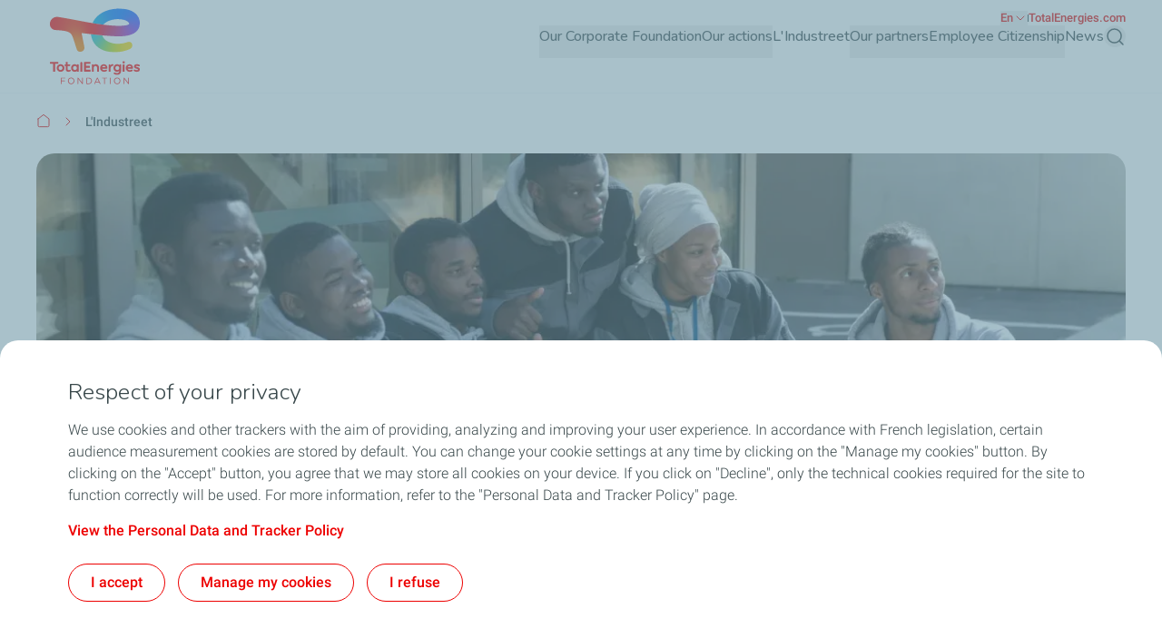

--- FILE ---
content_type: text/javascript
request_url: https://fondation.totalenergies.com/sites/g/files/wompnd5211/files/js/js_ZoJetgU_cUrAUqMW4kWEE87NdvpdtDp-_E8W6kNejak.js?scope=footer&delta=4&language=en&theme=butterfly_theme&include=eJyNz1GOAyEIBuAL6Xgk86uMQ6rYZbDp3L6TptmHzSbTJyB8BEApNiBHwCdZVh1iLk0z0rUd0TbqFJDz0MJD3Bkp5NHvQ0hsX_5I75MSStbZ07XdTkp67W50-JXrVLq2DVInKvlOMq95B8ubesGDK-yrJ5Xz5o2e5g2pfXHVTtBzJEEdFbahEeUByVRiY7mFaajxv447l7xF0XlHWz6lM0Lj2fkn_GYR-yH5BRxhtvM
body_size: 9111
content:
/* @license GPL-2.0-or-later https://www.drupal.org/licensing/faq */
((Drupal,d)=>{Drupal.behaviors.breadcrumbsList={attach:function(){var e=d("breadcrumb",document.querySelectorAll(".breadcrumb__list .breadcrumb-item")),t=document.querySelector(".breadcrumb__list");let c=document.querySelector(".breadcrumb-show-more");var a=window.matchMedia("(max-width: 767px)");if(0!==e.length&&a.matches){let i=t.offsetHeight,s=e.slice(-4);70<i&&(s=e.slice(-2));e.forEach((e)=>{var t,a,d,r=e.getAttribute("data-index");70<i&&(e.classList.add("tw-hidden"),t=s,a=r,d=e,t.forEach((e)=>{e.getAttribute("data-index")===a&&(e.classList.remove("tw-hidden"),t[0].classList.add("tw-ml-12"),c.classList.add("!tw-inline-block"));}),c.addEventListener("click",(e)=>{e.preventDefault(),d.classList.remove("tw-hidden"),c.classList.add("!tw-hidden"),t[0].classList.remove("tw-ml-12");}));});}}};})(Drupal,once);;
((Drupal)=>{let n=window.matchMedia("(max-width: 1279px)");Drupal.HeaderHelperFunctions=function(){},Drupal.HeaderHelperFunctions.prototype={ariaToggler:function(e){var t=e.getAttribute("aria-expanded");e.setAttribute("aria-expanded","true"===t?"false":"true");},ariaClose:function(e){e.setAttribute("aria-expanded","false");},visibilityToggle:function(e,t){n.matches&&("add"===e?t.classList.add("!tw-invisible"):t.classList.remove("!tw-invisible"));},overflowToggle:function(e,t){n.matches&&("add"===e?(t.classList.add("!tw-invisible"),t.classList.add("!tw-overflow-y-hidden")):(t.classList.remove("!tw-invisible"),t.classList.remove("!tw-overflow-y-hidden")));},setFocus:function(e){e&&e.focus({focusVisible:!0});},setTimeoutFocus:function(e){e&&setTimeout(()=>{e.focus({focusVisible:!0});},300);},visibilityAwait:function(e,t,n){setTimeout(()=>{n(t,e);},500);},focusTrap:function(i,o,s,a){if(i){let e=!1,t=(e=o&&s?a?i.querySelectorAll(`.button.focus-trap-${s}, a.focus-trap-${s}, button.go-back__button-`+s):i.querySelectorAll(`button.menu__link--level-${s}, a.menu__link--level-${s}, button.menu__link--level-${s}-trigger, button.go-back__button-`+s):i.querySelectorAll("a[href]:not([disabled]), button:not([disabled]), select:not([disabled])"))[0],n=e[e.length-1];i.addEventListener("keydown",(e)=>{"Tab"!==e.key&&9!==e.keyCode||(e.shiftKey?document.activeElement===t&&(n.focus({focusVisible:!0}),e.preventDefault()):document.activeElement===n&&(t.focus({focusVisible:!0}),e.preventDefault()));});}},escClose:function(e,n,i,o){0!==e.length&&e.forEach((e,t)=>{e.classList.remove(o.active),e.classList.remove(o.visibility),e.classList.remove(o.overflow),0!==i.length&&i[t]&&i[t].classList.remove(o.expanded),0!==n.length&&n[t]&&n[t].setAttribute("aria-expanded",!1);});},breakPointMatches:function(){return n.matches;},keyDownEvent:function(e,t){e.addEventListener("keydown",(e)=>{t(e);});},enterSpaceEvent:function(e,n,i){e.addEventListener("keydown",(e)=>{var t=e.key;if("Enter"===t||" "===t)return n?i(n,e):i;});},elementSize:function(e){return e?e.getBoundingClientRect():0;},elementCheck:function(e,t){return !!e&&t;},windowEventHandler:function(e,t){window.addEventListener(e,()=>{t();});}};})(Drupal);;
((Drupal,t)=>{let s=new Drupal.BflyBodyLockFunctions(),_=new Drupal.HeaderHelperFunctions(),r=window.scrollY||document.documentElement.scrollTop,a=document.querySelector(".main-header"),v=null,o=document.querySelector(".js-sticky-element")||document.querySelector(".js-sticky-submenu"),i=document.querySelector(".main-menu__region--container"),u=document.querySelector(".site-branding"),y=_.breakPointMatches(),m=_.elementSize(a),c=document.querySelector(".layout-container");Drupal.TotalHeaderFunctions=function(){};var e=document.querySelector("header"),n=document.querySelector(".gin-secondary-toolbar"),e=e.offsetHeight,n=n?n.offsetHeight:0,l=(l=document.querySelector(".block-te-factset"))?l.offsetHeight:32;document.documentElement.style.setProperty("--header-height",e+n+l+40+"px"),Drupal.TotalHeaderFunctions.prototype={handleBurgerClick:function(e,n,l){if(!e)return !1;"toggle"===l&&(e.classList.toggle("tw-hidden"),n.classList.toggle("hamburger--open"),_.ariaToggler(n),s.lockBody()),"close"===l&&(e.classList.add("tw-hidden"),n.classList.remove("hamburger--open"),n.setAttribute("aria-expanded","false"),s.unlockBody()),e.classList.contains("tw-hidden")?s.unlockBody():s.lockBody();},handleScroll:function(){var e="collapsed",n=window.scrollY||document.documentElement.scrollTop,l=Math.round(m.height),t=o?10<=n:n>r&&l<n;(y?l<n+10:l+10<n)?(_.elementCheck(a,a.classList.add("sticky")),c.style.paddingTop=l+"px"):(_.elementCheck(a,a.classList.remove("sticky")),c.removeAttribute("style")),t?(_.elementCheck(a,a.classList.add(e)),u&&_.elementCheck(u,u.classList.add(e)),i&&_.elementCheck(i,i.classList.add(e))):(_.elementCheck(a,a.classList.remove(e)),u&&_.elementCheck(u,u.classList.remove(e)),i&&_.elementCheck(i,i.classList.remove(e))),r=n;},toggleDropdown:function(e,n){n.classList.toggle("active"),e.classList.toggle("expanded");},openDropdown:function(e,n){n.classList.add("active"),e.classList.add("expanded");},closeDropdown:function(e,n){n.classList.remove("active"),e.classList.remove("expanded");}};let g=new Drupal.TotalHeaderFunctions();Drupal.behaviors.headerMenu={attach:function(){let [n]=t("burger",document.querySelector(".hamburger")),[l]=t("primary-menu",document.querySelector(".main-menu__region--container")),[c]=t("menu-wrapper",document.querySelector(".main-menu__region--wrapper"));var e=t("main-menu",document.querySelectorAll(".main-menu__primary-level .menu__item--level-1")),o=document.querySelector(".js-header-search-button");let i=document.querySelector(".te-search-form");if(0!==e.length){n&&(n.addEventListener("click",()=>{g.handleBurgerClick(l,n,"toggle"),i&&i.classList.remove("is-active");}),_.keyDownEvent(document,(e)=>{"Escape"===e.key&&(g.handleBurgerClick(l,n,"close"),l.classList.remove("!tw-invisible"),l.classList.remove("!tw-overflow-y-hidden"),_.setFocus(n));})),o&&o.addEventListener("click",()=>{n.classList.contains("hamburger--open")&&g.handleBurgerClick(l,n,"close");});let r=(e,n,l)=>{let t=!1;l?(t=n.querySelector(`.main-menu__level-${l+1} .menu__back-button-${l+1} .go-back__button`),e=e.querySelector(".menu__link")):t=n.querySelector(".menu__back-button-2 .go-back__button"),_.enterSpaceEvent(t,e,_.setTimeoutFocus);},t=(m,c,s,e)=>{var n=!y&&e?["mouseenter","mouseleave"]:["click"],l=m.querySelector(".menu__link--level-2-trigger");let t=e||2!==s?m.querySelector(".menu__link"):l,d=2===s?l:t;n.forEach((u)=>{t.addEventListener(u,(e)=>{y?e.preventDefault():e.stopPropagation();var e=document.querySelector(`.main-menu__primary-level-1.active .menu__item--level-${s}.menu__item--has-children .main-menu__level-${s+1}.active`),n=document.querySelector(`.main-menu__primary-level-1.active .menu__item--level-${s}.menu__item--has-children .main-menu__sub-menu-${s}.expanded`),l=document.querySelector(`.main-menu__primary-level-1.active .menu__item--level-${s}.menu__item--has-children .main-menu__sub-menu-${s}.expanded `+(2===s?".menu__link--level-2-trigger":".menu__link--level-3")),t=document.querySelector(`.main-menu__primary-level-1.active .menu__item--level-${s}.menu__item--has-children.highlight`),r=c.querySelector(".main-menu__level-"+(s+1)),o=c.querySelector(`.main-menu__level-${s+1} .menu__back-button-`+(s+1));let i=document.querySelector(".main-menu__primary-level-1.active"),a=o.querySelector(".go-back__button");e&&n&&t&&null!==v&&v!==m&&(g.closeDropdown(n,e),t.classList.remove("highlight"),_.ariaToggler(l)),r&&"mouseleave"!==u&&(v=m,g.openDropdown(m,r),c.classList.add("highlight"),_.ariaToggler(d),o.classList.remove("tw-hidden"),y)&&_.focusTrap(r,!0,s+1),3===s&&(n=document.querySelector(".main-menu__level-3.active"),_.visibilityAwait(n,"add",_.overflowToggle)),_.visibilityAwait(i,"add",_.overflowToggle),a&&(a.addEventListener("click",(e)=>{e.stopPropagation();var n,l,t,e=a.getAttribute("data-id"),r=2===s?`.menu__link--level-${e-1}-trigger`:".menu__link--level-"+(e-1);"2"<e&&(n=document.querySelector(`.menu__item--level-2.menu__item--has-children .main-menu__level-${e}.active`),l=document.querySelector(`.menu__item--level-2.menu__item--has-children .main-menu__sub-menu-${e-1}.expanded`),r=document.querySelector(`.menu__item--level-2.menu__item--has-children .main-menu__sub-menu-${e-1}.expanded `+r),t=document.querySelector(`.main-menu__level-${e-1}.active`),l)&&n&&(g.toggleDropdown(l,n),_.ariaToggler(r),"4"===e&&_.overflowToggle("remove",t),_.overflowToggle("remove",i));}),_.setTimeoutFocus(a));});}),r(m,c,s);},m=(e,n,l)=>{g.toggleDropdown(e,n),_.ariaToggler(e),l&&_.ariaToggler(l);};e.forEach((i)=>{let a=i.querySelector(".menu__link--level-1.menu__link--has-children"),u=i.querySelector(".main-menu__primary-level-1");var e=i.querySelector(".main-menu__close-button"),n=i.querySelectorAll(".menu__item--level-2.menu__item--has-children"),l=i.querySelectorAll(".menu__item--level-2.menu__item--no-children");a&&u&&(a.addEventListener("click",(e)=>{e.preventDefault();var e=document.querySelector(".main-menu__primary-level .main-menu__primary-level-1.active"),n=document.querySelector(".main-menu__primary-level .menu__link--level-1.expanded"),l=document.querySelector(".main-menu__primary-level-1.active .main-menu__sub-menu-2.expanded .menu__link--level-2-trigger"),t=i.querySelector(".main-menu__sub-menu-2.expanded .menu__link--level-2-trigger"),r=u.querySelector(".menu__back-button-2"),o=r.querySelector(".go-back__button"),n=(s.lockBody(),u.classList.contains("active")?(m(a,u,t),s.unlockBody()):(e&&n&&m(n,e,l),m(a,u,t)),_.visibilityAwait(c,"add",_.overflowToggle),r.classList.remove("tw-hidden"),o.addEventListener("click",(e)=>{e.stopPropagation();var e=document.querySelector(".menu__item--level-1 .main-menu__primary-level-1.active"),n=document.querySelector(".menu__item--level-1.menu__item--has-children .main-menu__sub-menu-1 .menu__link--level-1.expanded");n&&e&&(g.toggleDropdown(n,e),_.ariaToggler(n),_.overflowToggle("remove",c)),_.setFocus(a);}),_.setFocus(o),u.querySelector(".main-menu__submenu-level-1"));y&&_.focusTrap(n,!0,2);}),r(a,u,!1),e&&e.addEventListener("click",()=>{var e=document.querySelector(".main-menu__primary-level-1.active .main-menu__sub-menu-2.expanded");g.toggleDropdown(a,u),_.ariaToggler(a),e&&(g.closeDropdown(e,e.nextElementSibling),e.parentNode.classList.remove("highlight")),_.setFocus(a),s.unlockBody();}),_.keyDownEvent(document,(e)=>{var n=document.querySelectorAll(".main-menu__primary-level-1.active, .main-menu__level-3.active, .main-menu__level-4.active"),l=document.querySelectorAll(".main-menu__sub-menu.expanded"),t=document.querySelectorAll('a[aria-expanded="true"], button[aria-expanded="true"]'),r=document.querySelector(".main-menu__primary-level-1.active .main-menu__sub-menu-2.expanded .menu__link--level-2-trigger");"Escape"===e.key&&(a.classList.contains("expanded")&&_.setFocus(a),g.closeDropdown(a,u),_.ariaClose(a),r&&_.ariaClose(r),s.unlockBody(),y)&&_.escClose(n,t,l,{active:"active",visibility:"!tw-invisible",overflow:"!tw-overflow-y-hidden",expanded:"expanded"});}),y||document.addEventListener("click",(e)=>{e.stopPropagation();var n=document.querySelector(".main-menu__primary-level .main-menu__primary-level-1.active"),l=document.querySelector(".main-menu__primary-level .main-menu__primary-level-1.active .main-menu__sub-menu-2.expanded .menu__link--level-2-trigger");e.target.closest(".primary-menu__container .menu__link--level-1")||e.target.closest(".main-menu__primary-level-1--container")||!n||(g.closeDropdown(a,u),_.ariaToggler(a),l&&_.ariaClose(l),s.unlockBody(),_.setFocus(a));})),l.forEach((e)=>{e.addEventListener("mouseenter",()=>{var e;v&&(e=v.parentNode.querySelector(".main-menu__level-3"),g.closeDropdown(v,e),v.parentNode.classList.remove("highlight"));});}),n.forEach((e)=>{var n=e.querySelector(".main-menu__sub-menu-2"),l=e.querySelectorAll(".menu__item--level-3.menu__item--has-children");_.ariaClose(a),t(n,e,2,!0),t(n,e,2,!1),l.forEach((e)=>{var n=e.querySelector(".main-menu__sub-menu-3");t(n,e,3,!1);});});}),y&&_.focusTrap(a);}}},_.windowEventHandler("scroll",g.handleScroll),g.handleScroll();})(Drupal,once);;
((Drupal)=>{Drupal.ObserverHelperFunctions=function(){},Drupal.ObserverHelperFunctions.prototype={setObserver:function(e,n,r){if(!n||"function"!=typeof n)throw new Error("No callback method or wrong one given! Please check and try again!");if(!r||"object"!=typeof r)throw new Error("No options or wrong format given! Please state them and try again!");let t=new IntersectionObserver(function(e){n(e);},r);try{e instanceof Array&&0<e.length?e.forEach((e)=>{t.observe(e);}):e instanceof HTMLElement&&t.observe(e);}catch(e){throw new Error("No element to observe or wrong type of element given! Please give a valid HTML Element as a first argument!");}},unsetObserver:function(e){if(!(e&&e instanceof HTMLElement))throw new Error("No element to remove or wrong type of element given! Please give a valid HTML Element as an argument!");new IntersectionObserver(function(){return !0;}).unobserve(e);}};})(Drupal);;
((Drupal)=>{Drupal.behaviors.sectionScroll={attach:function(e){var t=document.querySelectorAll('a[href^="#"]'),t=once("anchor-links",Array.from(t).filter((e)=>/#[a-zA-Z0-9]/.test(e.getAttribute("href"))),e);let o=document.querySelector("header").offsetHeight||0;t.forEach((r)=>{r.addEventListener("click",(e)=>{var t;null===r.getAttribute("aria-expanded")&&(e.preventDefault(),e=document.querySelector(r.getAttribute("href")))&&(t=e.getBoundingClientRect().top+(window.pageYOffset||window.scrollY)-o,window.scrollTo({top:t,left:0,behavior:"smooth",block:"start"}),e.setAttribute("tabindex","-1"),e.focus({preventScroll:!0}));});});}};})(Drupal);;
((Drupal,t)=>{Drupal.behaviors.keyFigure={attach:function(){var e=new Drupal.ObserverHelperFunctions(),r=t("key-figure-data",document.querySelectorAll(".key-figure__counter"));if(0!==r.length){let c=(e)=>e.replace(/[^\d]/g,"");e.setObserver(r,(e)=>{e.forEach((e)=>{var l=(void 0!==e.target.children[0]||null!==e.target.children[0])&&e.target.children[0];let u=l.querySelector(".key-figure__number");if(e.isIntersecting&&u){let e=!1,r=l.getAttribute("data-counter"),t=Number(c(r)),n=0,a=t/200,i=()=>{e||(n<t?(n=Math.ceil(n+a),u.innerText=((e,r)=>{let t=r.toString().padStart(c(e).length,"0"),n=0;return e.replace(/\d/g,()=>{var e=t[n]||"";return n+=1,e;});})(r,n),requestAnimationFrame(i)):(u.innerText=r,e=!0));};i();}});},{rootMargin:"-10% 0px",threshold:0});}}};})(Drupal,once);;
((Drupal)=>{let g=new Drupal.HeaderHelperFunctions(),u=g.breakPointMatches();Drupal.behaviors.languageMenu={attach:function(){var e=once("language-menu",document.querySelectorAll(".language-menu"));if(0!==e.length){let c=(e,t,a)=>{e.classList.add("lg:tw-hidden"),t.classList.remove("active"),g.ariaClose(a),a.classList.remove("active");};e.forEach((e)=>{let a=e.querySelector(".language-toggle"),l=a.querySelector(".language-menu-icon"),r=e.querySelector(".language-menu-content");var n,e=e.querySelectorAll(".language-item");let t=!1;a&&(a.addEventListener("click",(e)=>{e.preventDefault(),u||(r.classList.toggle("lg:tw-hidden"),g.ariaToggler(a),l.classList.toggle("active"),a.classList.toggle("active"));}),g.keyDownEvent(document,(e)=>{var t;u||(t=document.querySelector(".language-toggle.active"),"Escape"===e.key&&(c(r,l,a),g.setFocus(t)));}),document.addEventListener("click",(e)=>{u||e.target.closest(".language-toggle")||c(r,l,a);}),t=a.getAttribute("data-current-lang")),n=t,e.forEach((e)=>{var t;e.getAttribute("hreflang").toLowerCase()===n&&(t=e.querySelector(".language-link"),e.classList.add("active"),t.setAttribute("aria-current","true"));});});}}};})(Drupal);;
((Drupal)=>{Drupal.behaviors.mainMenuNavigation={attach:function(){var e=once("main-menu-navigation",document.querySelectorAll(".main-menu__primary-level"));0!==e.length&&e.forEach((n)=>{n.addEventListener("mousedown",function(){n.classList.add("focused-via-mouse");}),n.addEventListener("keydown",function(e){9===e.keyCode&&n.classList.remove("focused-via-mouse");});});}};})(Drupal);;
((Drupal,l)=>{function s(e,t,l){var a=e.querySelector(".table-button--prev"),r=e.querySelector(".table-button--next"),t=t-e.offsetWidth;(l="rtl"===document.documentElement.dir&&l<0?Math.abs(l):l)<=0?(a.disabled=!0,r.disabled=!1):t<=l?(a.disabled=!1,r.disabled=!0):(a.disabled=!1,r.disabled=!1);}function c(e,t){var l=e.parentElement,a=l.nextSibling,r=e.offsetWidth,e=r/e.rows[0].cells.length,n=l.scrollLeft;"rtl"===document.documentElement.dir?"left"===t?l.scrollLeft=n+e:"right"===t&&(l.scrollLeft=n-e):"left"===t?l.scrollLeft=n-e:"right"===t&&(l.scrollLeft=n+e),s(a,r,l.scrollLeft);}Drupal.behaviors.richTextTable={attach:function(t){var e=l("polymerBlock",document.querySelectorAll(".polymer-table"),t),e=0<e.length?e:l("tableWrapper",document.querySelectorAll(".field--name-field-rich-text"),t);e&&0<e.length&&e.forEach((e)=>{l("tableTag",e.querySelectorAll("table"),t).forEach((e)=>{if(e){var l=e;var a=e.offsetWidth;let t=document.createElement("div");t.classList.add("table-wrapper"),l.parentNode.insertBefore(t,l),t.appendChild(l);var r=document.createElement("div");if(r.classList.add("table-main-wrapper"),t.parentNode.insertBefore(r,t),r.append(t),t.scrollWidth>t.offsetWidth){r.classList.add("table-has-scroll-bar");var n=l.querySelector("tbody tr:first-child > *:first-child");if(n&&"TH"===n.tagName){r.classList.add("first-column-stick");n=document.createElement("span");n.classList.add("absolute-child"),r.insertBefore(n,r.firstChild);let e=r.parentElement;for(;e&&!e.classList.contains("block");)e=e.parentElement;var o=window.getComputedStyle(e).getPropertyValue("background-color");n.style.backgroundColor="rgba(0, 0, 0, 0)"!==o&&o||"white",n.style.height=l.offsetHeight+2+"px";}o=document.createElement("button"),n=(o.classList.add("table-button","table-button--prev"),o.disabled=!0,document.createElement("button"));n.classList.add("table-button","table-button--next");let e=document.createElement("div");e.classList.add("table-button--wrapper"),e.append(o,n),r.append(e),o.addEventListener("click",()=>{c(l,"left");}),n.addEventListener("click",()=>{c(l,"right");}),t.addEventListener("scroll",()=>{s(e,a,t.scrollLeft);}),document.addEventListener("keydown",(e)=>{"ArrowLeft"===e.key||"Left"===e.key?c(l,"keydown-left"):"ArrowRight"!==e.key&&"Right"!==e.key||c(l,"keydown-right");});}l.querySelectorAll("th").forEach((e)=>{var t=null!==e.closest("thead");e.setAttribute("scope",t?"col":"row");});;e.classList.contains("polymer-table")||(o=(r=e).querySelector("caption"),n=r.parentElement,o&&(e=o.innerText,(t=document.createElement("div")).classList.add("caption-wrapper"),(d=document.createElement("span")).textContent=e,t.appendChild(d),(d=n.parentElement).classList.contains("table-main-wrapper"))&&(d.appendChild(t),r.dataset.caption=e,o.classList.add("tw-sr-only")));}var t,d;});});}};})(Drupal,once);;
((Drupal,n)=>{let c=document.querySelector("html"),e=document.querySelectorAll(".te-search-form"),o=new Drupal.BflyBodyLockFunctions();function s(){return Array.from(e).some((e)=>e.classList.contains("is-active"));}function u(e){var t=document.querySelector('.js-search-button[aria-expanded="true"]'),r=document.querySelector(".te-search-form.is-active");if(!r)return !1;if(t&&t.parentElement.contains(e.target))return !1;if(r.contains(e.target))return !1;l(t,!1);}function i(e){if("Escape"===e.key){e=document.querySelector('.js-search-button[aria-expanded="true"]');if(void 0===e)return !1;l(e,!1);}}function d(n){e.forEach((r)=>{let a=r.querySelectorAll("input, button");a.forEach((e)=>{var t;n?(e.removeAttribute("tabindex"),t=(e)=>{var t,r;e=e,t=a,r=t[0],t=t[t.length-1],9===e.keyCode&&(e.shiftKey&&document.activeElement===r?(e.preventDefault(),t.focus()):e.shiftKey||document.activeElement!==t||(e.preventDefault(),r.focus()));},document.addEventListener("keydown",t),r.keyboardHandler=t):(e.setAttribute("tabindex",-1),r.keyboardHandler&&(document.removeEventListener("keydown",r.keyboardHandler),delete r.keyboardHandler));});});}function l(t,r){if(t){let e=document.querySelector(".te-search-form");var a;void 0!==e&&(a=r,document.querySelectorAll('.popin-newsletter:not([aria-hidden="true"])').forEach((e)=>{a?e.classList.remove("tw-z-30"):e.classList.add("tw-z-30");}),e.classList.toggle("is-active"),c.classList.toggle("backdrop"),t.setAttribute("aria-expanded",!0===r),e.querySelector(".global-search-input").focus(),!0===r?(o.lockBody(),e.classList.remove("visually-hidden"),e.setAttribute("aria-hidden","false"),document.addEventListener("keyup",i,{capture:!0}),document.addEventListener("click",u,{capture:!0})):(o.unlockBody(),e.setAttribute("aria-hidden","true"),setTimeout(()=>{e.classList.add("visually-hidden");},300),t.setAttribute("aria-expanded","false"),t.focus(),document.removeEventListener("keyup",i,{capture:!0}),document.removeEventListener("click",u,{capture:!0})),d(r));}else document.removeEventListener("keyup",u,{capture:!0});}Drupal.behaviors.searchBar={attach:function(e){let [t]=n("headerSearchButton",document.querySelector(".search-button-header"),e),[r]=n("mainMenuSearchButton",document.querySelector(".search-button-main-menu"),e);var e=n("closeButton",document.querySelectorAll(".js-search-close-button"),e),a=window.matchMedia("(min-width: 1280px)");t&&t.addEventListener("click",()=>{l(t,!s());}),r&&r.addEventListener("click",()=>{l(r,!s());}),e.length&&e.forEach((r)=>{r.addEventListener("click",()=>{var e=r.parentElement.parentElement,t=document.querySelector('.js-search-button[aria-expanded="true"]');if(!e)return !1;l(t,!1);});}),n("submitButtons",document.querySelectorAll(".js-search-submit--search")).forEach((e)=>{e.addEventListener("click",(e)=>{e.preventDefault();var t,e=e.target.closest("form"),r=e.querySelector(".global-search-input");if(!r)return !1;r.value=r.value.replace(/^\.*/,"");let a="";r.checkValidity()||""!==r.value?((e)=>{var t;return ("function"!=typeof Intl.Segmenter?e:(t=new Intl.Segmenter(void 0,{granularity:"grapheme"}),Array.from(t.segment(e)))).length;})(r.value)<2?a=Drupal.t("The search text must contain at least 2 characters."):r.value.includes("/")&&(a=Drupal.t('Your search was not successful because it contains a "/". If you want to search for a date, you can use the filters.')):a=Drupal.t("Please specify a search string"),""!==a?(t=r.nextElementSibling,e.classList.add("search-bar--error"),r.classList.add("tw-text-error","tw-border-error"),r.setAttribute("aria-invalid","true"),r.setAttribute("aria-describedby","search_error_message"),t.classList.remove("tw-hidden"),t.setAttribute("id","search_error_message"),t.textContent=a):e.submit();});}),d(s()),a.addEventListener("change",()=>{l(document.querySelector('.js-search-button[aria-expanded="true"]'),!1);});}};})(Drupal,once);;
(function($,Drupal,once){Drupal.behaviors.eventTracking={attach:function(context){once('eventTracking','a[data-event-name][data-event-action]',context).forEach(function(element){element.addEventListener('click',function(){var eventName=element.getAttribute('data-event-name');var eventAction=element.getAttribute('data-event-action');if(eventName&&eventAction)utag.link({event_attr1:eventName,event_attr2:eventAction});});});}};})(jQuery,Drupal,once);;
((Drupal,drupalSettings)=>{Drupal.extlink=Drupal.extlink||{};Drupal.extlink.attach=(context,drupalSettings)=>{if(typeof drupalSettings.data==='undefined'||!drupalSettings.data.hasOwnProperty('extlink'))return;let extIconPlacement='append';if(drupalSettings.data.extlink.extIconPlacement&&drupalSettings.data.extlink.extIconPlacement!=='0')extIconPlacement=drupalSettings.data.extlink.extIconPlacement;const pattern=/^(([^:]+?\.)*)([^.:]+)((\.[a-z0-9]{1,253})*)(:[0-9]{1,5})?$/;const host=window.location.host.replace(pattern,'$2$3$6');const subdomain=window.location.host.replace(host,'');let subdomains;if(drupalSettings.data.extlink.extSubdomains)subdomains='([^/]*\\.)?';else if(subdomain==='www.'||subdomain==='')subdomains='(www\\.)?';else subdomains=subdomain.replace('.','\\.');let whitelistedDomains=false;if(drupalSettings.data.extlink.whitelistedDomains){whitelistedDomains=[];for(let i=0;i<drupalSettings.data.extlink.whitelistedDomains.length;i++)whitelistedDomains.push(new RegExp(`^https?:\\/\\/${drupalSettings.data.extlink.whitelistedDomains[i].replace(/(\r\n|\n|\r)/gm,'')}.*$`,'i'));}const internalLink=new RegExp(`^https?://([^@]*@)?${subdomains}${host}`,'i');let extInclude=false;if(drupalSettings.data.extlink.extInclude)extInclude=new RegExp(drupalSettings.data.extlink.extInclude.replace(/\\/,'\\'),'i');let extExclude=false;if(drupalSettings.data.extlink.extExclude)extExclude=new RegExp(drupalSettings.data.extlink.extExclude.replace(/\\/,'\\'),'i');let extExcludeNoreferrer=false;if(drupalSettings.data.extlink.extExcludeNoreferrer)extExcludeNoreferrer=new RegExp(drupalSettings.data.extlink.extExcludeNoreferrer.replace(/\\/,'\\'),'i');let extCssExclude=false;if(drupalSettings.data.extlink.extCssExclude)extCssExclude=drupalSettings.data.extlink.extCssExclude;let extCssInclude=false;if(drupalSettings.data.extlink.extCssInclude)extCssInclude=drupalSettings.data.extlink.extCssInclude;let extCssExplicit=false;if(drupalSettings.data.extlink.extCssExplicit)extCssExplicit=drupalSettings.data.extlink.extCssExplicit;const externalLinks=[];const mailtoLinks=[];const telLinks=[];const extlinks=context.querySelectorAll('a:not([data-extlink]), area:not([data-extlink])');extlinks.forEach((el)=>{try{let url='';if(typeof el.href==='string')url=el.href.toLowerCase();else{if(typeof el.href==='object')url=el.href.baseVal;}const isExtCssIncluded=extCssInclude&&(el.matches(extCssInclude)||el.closest(extCssInclude));if(url.indexOf('http')===0&&((!internalLink.test(url)&&!(extExclude&&extExclude.test(url)))||(extInclude&&extInclude.test(url))||isExtCssIncluded)&&!(extCssExclude&&el.matches(extCssExclude))&&!(extCssExclude&&el.closest(extCssExclude))&&!(extCssExplicit&&!el.closest(extCssExplicit))){let match=false;if(!isExtCssIncluded&&whitelistedDomains){for(let i=0;i<whitelistedDomains.length;i++)if(whitelistedDomains[i].test(url)){match=true;break;}}if(!match)externalLinks.push(el);}else{if(el.tagName!=='AREA'&&!(extCssExclude&&el.closest(extCssExclude))&&!(extCssExplicit&&!el.closest(extCssExplicit)))if(url.indexOf('mailto:')===0)mailtoLinks.push(el);else{if(url.indexOf('tel:')===0)telLinks.push(el);}}}catch(error){return false;}});const hasExtIcon=drupalSettings.data.extlink.extClass!=='0'&&drupalSettings.data.extlink.extClass!=='';const hasAdditionalExtClasses=drupalSettings.data.extlink.extAdditionalLinkClasses!=='';Drupal.extlink.applyClassAndSpan(externalLinks,'ext',hasExtIcon?extIconPlacement:null);if(hasAdditionalExtClasses)Drupal.extlink.applyClassAndSpan(externalLinks,drupalSettings.data.extlink.extAdditionalLinkClasses,null);const hasMailtoClass=drupalSettings.data.extlink.mailtoClass!=='0'&&drupalSettings.data.extlink.mailtoClass!=='';const hasAdditionalMailtoClasses=drupalSettings.data.extlink.extAdditionalMailtoClasses!=='';if(hasMailtoClass)Drupal.extlink.applyClassAndSpan(mailtoLinks,drupalSettings.data.extlink.mailtoClass,extIconPlacement);if(hasAdditionalMailtoClasses)Drupal.extlink.applyClassAndSpan(mailtoLinks,drupalSettings.data.extlink.extAdditionalMailtoClasses,null);const hasTelClass=drupalSettings.data.extlink.telClass!=='0'&&drupalSettings.data.extlink.telClass!=='';const hasAdditionalTelClasses=drupalSettings.data.extlink.extAdditionalTelClasses!=='0'&&drupalSettings.data.extlink.extAdditionalTelClasses!=='';if(hasTelClass)Drupal.extlink.applyClassAndSpan(telLinks,drupalSettings.data.extlink.telClass,extIconPlacement);if(hasAdditionalTelClasses)Drupal.extlink.applyClassAndSpan(mailtoLinks,drupalSettings.data.extlink.extAdditionalTelClasses,null);if(drupalSettings.data.extlink.extTarget){externalLinks.forEach((link,i)=>{if(!(drupalSettings.data.extlink.extTargetNoOverride&&link.matches('a[target]')))externalLinks[i].setAttribute('target','_blank');});externalLinks.forEach((link,i)=>{const val=link.getAttribute('rel');if(val===null||typeof val==='undefined'){externalLinks[i].setAttribute('rel','noopener');return;}if(val.indexOf('noopener')>-1)if(val.indexOf('noopener')===-1)externalLinks[i].setAttribute('rel',`${val} noopener`);else{}else externalLinks[i].setAttribute('rel',`${val} noopener`);});}if(drupalSettings.data.extlink.extNofollow)externalLinks.forEach((link,i)=>{const val=link.getAttribute('rel');if(val===null||typeof val==='undefined'){externalLinks[i].setAttribute('rel','nofollow');return;}let target='nofollow';if(drupalSettings.data.extlink.extFollowNoOverride)target='follow';if(val.indexOf(target)===-1)externalLinks[i].setAttribute('rel',`${val} nofollow`);});if(drupalSettings.data.extlink.extTitleNoOverride===false)externalLinks.forEach((link,i)=>{const oldTitle=link.getAttribute('title');let newTitle=drupalSettings.data.extlink.extTarget?drupalSettings.data.extlink.extTargetAppendNewWindowLabel:'';if(oldTitle!==null){if(Drupal.extlink.hasNewWindowText(oldTitle))return;newTitle=Drupal.extlink.combineLabels(oldTitle,newTitle);}if(newTitle)externalLinks[i].setAttribute('title',newTitle);});if(drupalSettings.data.extlink.extNoreferrer)externalLinks.forEach((link,i)=>{if(drupalSettings.data.extlink.extExcludeNoreferrer&&extExcludeNoreferrer.test(link.getAttribute('href')))return;const val=link.getAttribute('rel');if(val===null||typeof val==='undefined'){externalLinks[i].setAttribute('rel','noreferrer');return;}externalLinks[i].setAttribute('rel',`${val} noreferrer`);});Drupal.extlink=Drupal.extlink||{};Drupal.extlink.popupClickHandler=Drupal.extlink.popupClickHandler||(()=>{if(drupalSettings.data.extlink.extAlert)return confirm(drupalSettings.data.extlink.extAlertText);});const _that=this;Drupal.extlink.handleClick=function(event){const shouldNavigate=Drupal.extlink.popupClickHandler.call(_that,event);if(typeof shouldNavigate!=='undefined'&&!shouldNavigate)event.preventDefault();};externalLinks.forEach((val,i)=>{externalLinks[i].removeEventListener('click',Drupal.extlink.handleClick);externalLinks[i].addEventListener('click',Drupal.extlink.handleClick);});};Drupal.extlink.hasNewWindowText=function(label){return label.toLowerCase().indexOf(Drupal.t('new window'))!==-1;};Drupal.extlink.combineLabels=function(labelA,labelB){labelA=labelA||'';labelB=labelB||'';const labelANoParens=labelA.trim().replace('(','').replace(')','');const labelBNoParens=labelB.trim().replace('(','').replace(')','');if(labelA===labelANoParens){if(labelB===labelBNoParens)return `${labelA}, ${labelB}`;return `${labelA} ${labelB}`;}if(labelB===labelBNoParens)return `${labelB} ${labelA}`;return `(${labelANoParens}, ${labelBNoParens})`;};Drupal.extlink.applyClassAndSpan=(links,className,iconPlacement)=>{let linksToProcess;if(drupalSettings.data.extlink.extImgClass)linksToProcess=links;else linksToProcess=links.filter((link)=>{return link.querySelector('img, svg')===null;});for(let i=0;i<linksToProcess.length;i++){if(className!=='0')linksToProcess[i].classList.add(className);if(className===drupalSettings.data.extlink.mailtoClass&&drupalSettings.data.extlink.extAdditionalMailtoClasses)linksToProcess[i].classList.add(drupalSettings.data.extlink.extAdditionalMailtoClasses);else if(className===drupalSettings.data.extlink.telClass&&drupalSettings.data.extlink.extAdditionalTelClasses)linksToProcess[i].classList.add(drupalSettings.data.extlink.extAdditionalTelClasses);else{if(drupalSettings.data.extlink.extAdditionalLinkClasses)linksToProcess[i].classList.add(drupalSettings.data.extlink.extAdditionalLinkClasses);}linksToProcess[i].setAttribute('data-extlink','');if(iconPlacement){let link=linksToProcess[i];if(drupalSettings.data.extlink.extPreventOrphan&&iconPlacement==='append'){let lastTextNode=link.lastChild;let trailingWhitespace=null;let parentNode=link;while(lastTextNode)if(lastTextNode.lastChild){parentNode=lastTextNode;lastTextNode=lastTextNode.lastChild;}else if(lastTextNode.nodeName==='#text'&&parentNode.lastElementChild&&lastTextNode.textContent.trim().length===0){trailingWhitespace=lastTextNode;parentNode=parentNode.lastElementChild;lastTextNode=parentNode.lastChild;}else break;if(lastTextNode&&lastTextNode.nodeName==='#text'&&lastTextNode.textContent.length>0){const lastText=lastTextNode.textContent;const lastWordRegex=new RegExp(/\S+\s*$/,'g');const lastWord=lastText.match(lastWordRegex);if(lastWord!==null){const breakPreventer=document.createElement('span');breakPreventer.classList.add('extlink-nobreak');breakPreventer.textContent=lastWord[0];if(trailingWhitespace){trailingWhitespace.textContent='';breakPreventer.append(trailingWhitespace.textContent);}lastTextNode.textContent=lastText.substring(0,lastText.length-lastWord[0].length);lastTextNode.parentNode.append(breakPreventer);link=breakPreventer;}}}let iconElement;if(drupalSettings.data.extlink.extUseFontAwesome){iconElement=document.createElement('span');iconElement.setAttribute('class',`fa-${className} extlink`);if(className===drupalSettings.data.extlink.mailtoClass){if(drupalSettings.data.extlink.mailtoLabel)link.ariaLabel=drupalSettings.data.extlink.mailtoLabel;iconElement.innerHTML=Drupal.theme('extlink_fa_mailto',drupalSettings,iconPlacement);}else if(className===drupalSettings.data.extlink.extClass){if(drupalSettings.data.extlink.extLabel)link.ariaLabel=drupalSettings.data.extlink.extLabel;iconElement.innerHTML=Drupal.theme('extlink_fa_extlink',drupalSettings,iconPlacement);}else{if(className===drupalSettings.data.extlink.telClass){if(drupalSettings.data.extlink.telLabel)link.ariaLabel=drupalSettings.data.extlink.telLabel;iconElement.innerHTML=Drupal.theme('extlink_fa_tel',drupalSettings,iconPlacement);}}}else{iconElement=document.createElementNS('http://www.w3.org/2000/svg','svg');iconElement.setAttribute('focusable','false');iconElement.classList.add(className);iconElement.setAttribute('data-extlink-placement',iconPlacement);if(className===drupalSettings.data.extlink.mailtoClass)iconElement=Drupal.theme('extlink_mailto',iconElement,drupalSettings);else if(className===drupalSettings.data.extlink.extClass)iconElement=Drupal.theme('extlink_extlink',iconElement,drupalSettings);else{if(className===drupalSettings.data.extlink.telClass)iconElement=Drupal.theme('extlink_tel',iconElement,drupalSettings);}}iconElement.setAttribute('role','img');iconElement.setAttribute('aria-hidden',drupalSettings.data.extlink.extHideIcons);link[iconPlacement](iconElement);}}};Drupal.theme.extlink_fa_mailto=function(drupalSettings,iconPlacement){return `<span class="${drupalSettings.data.extlink.extFaMailtoClasses}" data-extlink-placement="${iconPlacement}"></span>`;};Drupal.theme.extlink_fa_extlink=function(drupalSettings,iconPlacement){return `<span class="${drupalSettings.data.extlink.extFaLinkClasses}" data-extlink-placement="${iconPlacement}"></span>`;};Drupal.theme.extlink_fa_tel=function(drupalSettings,iconPlacement){return `<span class="${drupalSettings.data.extlink.extFaLinkClasses}" data-extlink-placement="${iconPlacement}"></span>`;};Drupal.theme.extlink_mailto=function(iconElement,drupalSettings){iconElement.setAttribute('aria-label',drupalSettings.data.extlink.mailtoLabel);iconElement.setAttribute('viewBox','0 10 70 20');iconElement.innerHTML=`<title>${drupalSettings.data.extlink.mailtoLabel}</title><path d="M56 14H8c-1.1 0-2 0.9-2 2v32c0 1.1 0.9 2 2 2h48c1.1 0 2-0.9 2-2V16C58 14.9 57.1 14 56 14zM50.5 18L32 33.4 13.5 18H50.5zM10 46V20.3l20.7 17.3C31.1 37.8 31.5 38 32 38s0.9-0.2 1.3-0.5L54 20.3V46H10z"/>`;return iconElement;};Drupal.theme.extlink_extlink=function(iconElement,drupalSettings){iconElement.setAttribute('aria-label',drupalSettings.data.extlink.extLabel);iconElement.setAttribute('viewBox','0 0 80 40');iconElement.innerHTML=`<title>${drupalSettings.data.extlink.extLabel}</title><path d="M48 26c-1.1 0-2 0.9-2 2v26H10V18h26c1.1 0 2-0.9 2-2s-0.9-2-2-2H8c-1.1 0-2 0.9-2 2v40c0 1.1 0.9 2 2 2h40c1.1 0 2-0.9 2-2V28C50 26.9 49.1 26 48 26z"/><path d="M56 6H44c-1.1 0-2 0.9-2 2s0.9 2 2 2h7.2L30.6 30.6c-0.8 0.8-0.8 2 0 2.8C31 33.8 31.5 34 32 34s1-0.2 1.4-0.6L54 12.8V20c0 1.1 0.9 2 2 2s2-0.9 2-2V8C58 6.9 57.1 6 56 6z"/>`;return iconElement;};Drupal.theme.extlink_tel=function(iconElement,drupalSettings){iconElement.setAttribute('aria-label',drupalSettings.data.extlink.telLabel);iconElement.setAttribute('viewBox','0 0 181.352 181.352');iconElement.innerHTML=`<title>${drupalSettings.data.extlink.telLabel}</title><path xmlns="http://www.w3.org/2000/svg" d="M169.393,167.37l-14.919,9.848c-9.604,6.614-50.531,14.049-106.211-53.404C-5.415,58.873,9.934,22.86,17.134,14.555L29.523,1.678c2.921-2.491,7.328-2.198,9.839,0.811l32.583,38.543l0.02,0.02c2.384,2.824,2.306,7.22-0.83,9.868v0.029l-14.44,10.415c-5.716,5.667-0.733,14.587,5.11,23.204l27.786,32.808c12.926,12.477,20.009,18.241,26.194,14.118l12.008-13.395c2.941-2.472,7.328-2.169,9.839,0.821l32.603,38.543v0.02C172.607,160.316,172.519,164.703,169.393,167.37z"/>`;return iconElement;};Drupal.behaviors.extlink=Drupal.behaviors.extlink||{};Drupal.behaviors.extlink.attach=(context,drupalSettings)=>{if(typeof extlinkAttach==='function')extlinkAttach(context);else Drupal.extlink.attach(context,drupalSettings);};})(Drupal,drupalSettings);;
var utag_data=drupalSettings.tealiumiq.tealiumiq.utagData;(function(a,b,c,d){a=drupalSettings.tealiumiq.tealiumiq.utagurl;b=document;c='script';d=b.createElement(c);d.src=a;d.type='text/javascript';d.async=drupalSettings.tealiumiq.tealiumiq.async;a=b.getElementsByTagName(c)[0];a.parentNode.insertBefore(d,a);})();;


--- FILE ---
content_type: text/javascript
request_url: https://fondation.totalenergies.com/sites/g/files/wompnd5211/files/js/js_bKpKRub-d39cBmNr8FbL50LArlqDwegEBJ73nA8E1ZY.js?scope=footer&delta=2&language=en&theme=butterfly_theme&include=eJyNz1GOAyEIBuAL6Xgk86uMQ6rYZbDp3L6TptmHzSbTJyB8BEApNiBHwCdZVh1iLk0z0rUd0TbqFJDz0MJD3Bkp5NHvQ0hsX_5I75MSStbZ07XdTkp67W50-JXrVLq2DVInKvlOMq95B8ubesGDK-yrJ5Xz5o2e5g2pfXHVTtBzJEEdFbahEeUByVRiY7mFaajxv447l7xF0XlHWz6lM0Lj2fkn_GYR-yH5BRxhtvM
body_size: -72
content:
/* @license GPL-2.0-or-later https://www.drupal.org/licensing/faq */
(function(Drupal){'use strict';Drupal.behaviors.addToAny={attach:function(context,settings){if(context!==document&&window.a2a)a2a.init_all();}};})(Drupal);;
((Drupal)=>{let o;function n(){window.matchMedia("(max-width: 1279px)").matches&&document.documentElement.style.setProperty("--window-inner-height",window.innerHeight+"px");}Drupal.BflyBodyLockFunctions=function(){},Drupal.BflyBodyLockFunctions.prototype={lockBody:function(){o=window.scrollY,document.documentElement.classList.add("is-locked");},unlockBody:function(){document.documentElement.classList.remove("is-locked"),window.scrollTo(0,o);}},n(),window.addEventListener("resize",n);})(Drupal);;
